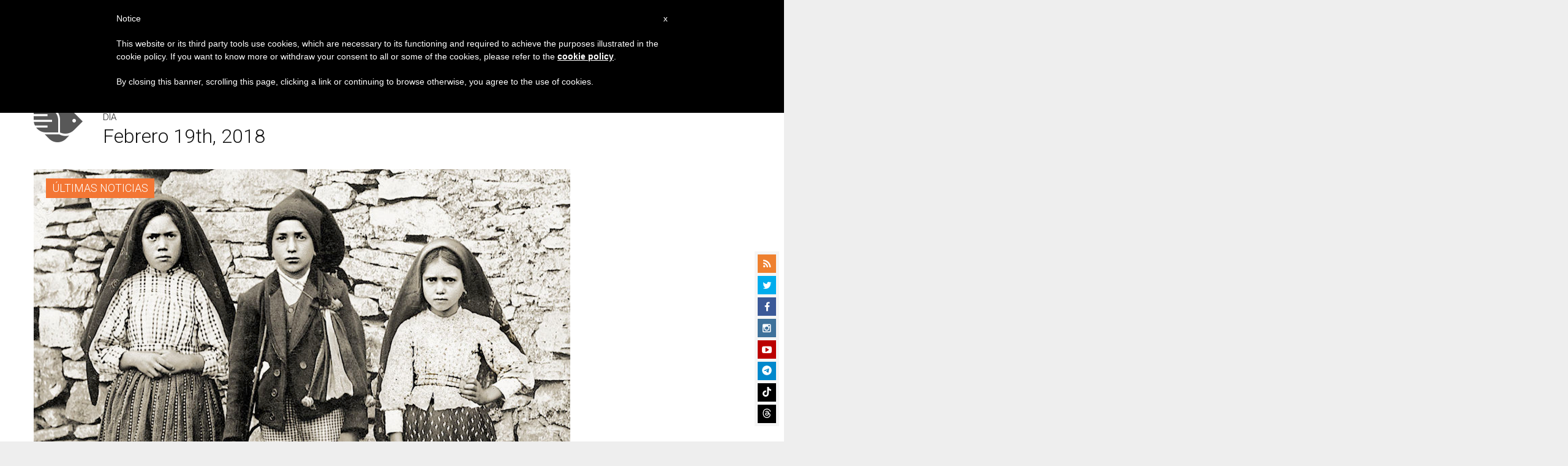

--- FILE ---
content_type: text/html; charset=utf-8
request_url: https://www.google.com/recaptcha/api2/aframe
body_size: 267
content:
<!DOCTYPE HTML><html><head><meta http-equiv="content-type" content="text/html; charset=UTF-8"></head><body><script nonce="Wn_72VOtItg3Zk_7zqwExA">/** Anti-fraud and anti-abuse applications only. See google.com/recaptcha */ try{var clients={'sodar':'https://pagead2.googlesyndication.com/pagead/sodar?'};window.addEventListener("message",function(a){try{if(a.source===window.parent){var b=JSON.parse(a.data);var c=clients[b['id']];if(c){var d=document.createElement('img');d.src=c+b['params']+'&rc='+(localStorage.getItem("rc::a")?sessionStorage.getItem("rc::b"):"");window.document.body.appendChild(d);sessionStorage.setItem("rc::e",parseInt(sessionStorage.getItem("rc::e")||0)+1);localStorage.setItem("rc::h",'1768733700128');}}}catch(b){}});window.parent.postMessage("_grecaptcha_ready", "*");}catch(b){}</script></body></html>

--- FILE ---
content_type: application/javascript;charset=UTF-8
request_url: https://widgets.vatican.va/w1/?l=4&vn=es
body_size: 2325
content:
document.write("\n\n\n\n\n\n\n\n\n    \n\n<link type=\"text\/css\" rel=\"stylesheet\" href=\"\/\/www.vatican.va\/etc\/designs\/vatican\/library\/clientlibs\/themes\/vatican-widget.min.css\">\n<script type=\"text\/javascript\" src=\"\/\/www.vatican.va\/etc\/designs\/vatican\/library\/clientlibs\/themes\/vatican-widget.min.js\"><\/script>\n\n\n\n\n\n\n<div id=\"va-widget\">\n    <div id=\"va-tab\">\n        <ul role=\"tablist\">\n            <li class=\"multitab__link selected\" data-type=\"vn-view\" data-tab-label=\"data-tab-label\" role=\"tab\" id=\"tab-vn\" aria-selected=\"true\"><img src=\"https:\/\/www.vatican.va\/etc\/designs\/vatican\/library\/clientlibs\/themes\/vatican-widget\/images\/vn-disattivo-int.png\" alt=\"vaticannews\"><\/li><li class=\"multitab__link\" data-type=\"va-view\" data-tab-label=\"data-tab-label\" role=\"tab\" id=\"tab-va\" aria-selected=\"false\"><img src=\"https:\/\/www.vatican.va\/etc\/designs\/vatican\/library\/clientlibs\/themes\/vatican-widget\/images\/va-disattivo-int.png\" alt=\"vaticanva\"><\/li>\n        <\/ul>\n    <\/div>\n\n\n    <div id=\"va-widget-va\">\n        <div class=\"va-widget-teaser va-widget__teaser--list va-widget__latest--news\">\n            <div class=\"va-widget__teaser__contentWrapper\">\n\n                <div class=\"va-widget__key\"><\/div>\n\n                <div class=\"va-widget__teaser__list\">\n                    <div>\n                        \n                            <article>\n                                <div class=\"va-widget__teaser__list-article\">15.01.2026<\/div>\n                                <a href=\"https:\/\/www.vatican.va\/content\/leo-xiv\/es\/speeches\/2026\/january\/documents\/20260115-crans-montana.html\" target=\"_blank\">\n                                    <span class=\"va-widget__title\">A los familiares de los j\u00F3venes fallecidos en Crans-Montana (Suiza) (15 de enero de 2026)<\/span>\n                                <\/a>\n                            <\/article>\n                        \n                            <article>\n                                <div class=\"va-widget__teaser__list-article\">14.01.2026<\/div>\n                                <a href=\"https:\/\/www.vatican.va\/content\/leo-xiv\/es\/audiences\/2026\/documents\/20260114-udienza-generale.html\" target=\"_blank\">\n                                    <span class=\"va-widget__title\">Audiencia general del 14 de enero de 2026 - Catequesis - Los documentos del Concilio Vaticano II. I Constituci\u00F3n dogm\u00E1tica Dei Verbum. 1. Dios habla a los hombres como amigos <\/span>\n                                <\/a>\n                            <\/article>\n                        \n                            <article>\n                                <div class=\"va-widget__teaser__list-article\">11.01.2026<\/div>\n                                <a href=\"https:\/\/www.vatican.va\/content\/leo-xiv\/es\/angelus\/2026\/documents\/20260111-angelus.html\" target=\"_blank\">\n                                    <span class=\"va-widget__title\">\u00C1ngelus, 11 de enero de 2026, <i>Fiesta del Bautismo del Se\u00F1or<\/i><\/span>\n                                <\/a>\n                            <\/article>\n                        \n                            <article>\n                                <div class=\"va-widget__teaser__list-article\">11.01.2026<\/div>\n                                <a href=\"https:\/\/www.vatican.va\/content\/leo-xiv\/es\/homilies\/2026\/documents\/20260111-battesimo.html\" target=\"_blank\">\n                                    <span class=\"va-widget__title\">Fiesta del Bautismo del Se\u00F1or - Santa Misa y bautismo de algunos ni\u00F1os (11 de enero de 2026)<\/span>\n                                <\/a>\n                            <\/article>\n                        \n                            <article>\n                                <div class=\"va-widget__teaser__list-article\">10.01.2026<\/div>\n                                <a href=\"https:\/\/www.vatican.va\/content\/leo-xiv\/es\/speeches\/2026\/january\/documents\/20260110-volontari-giubileo.html\" target=\"_blank\">\n                                    <span class=\"va-widget__title\">A los colaboradores y voluntarios del Jubileo (10 de enero de 2026)<\/span>\n                                <\/a>\n                            <\/article>\n                        \n                            <article>\n                                <div class=\"va-widget__teaser__list-article\">09.01.2026<\/div>\n                                <a href=\"https:\/\/www.vatican.va\/content\/leo-xiv\/es\/speeches\/2026\/january\/documents\/20260109-corpo-diplomatico.html\" target=\"_blank\">\n                                    <span class=\"va-widget__title\">A los miembros del Cuerpo Diplom\u00E1tico acreditado ante la Santa Sede para la presentaci\u00F3n de las felicitaciones de A\u00F1o Nuevo (9 de enero de 2026)<\/span>\n                                <\/a>\n                            <\/article>\n                        \n                            <article>\n                                <div class=\"va-widget__teaser__list-article\">08.01.2026<\/div>\n                                <a href=\"https:\/\/www.vatican.va\/content\/leo-xiv\/es\/homilies\/2026\/documents\/20260108-messa-concistoro.html\" target=\"_blank\">\n                                    <span class=\"va-widget__title\">Feria del Tiempo de Navidad : Consistorio extraordinario - Santa Misa (8 de enero de 2026)<\/span>\n                                <\/a>\n                            <\/article>\n                        \n                            <article>\n                                <div class=\"va-widget__teaser__list-article\">08.01.2026<\/div>\n                                <a href=\"https:\/\/www.vatican.va\/content\/leo-xiv\/es\/speeches\/2026\/january\/documents\/20260108-concistoro-straordinario.html\" target=\"_blank\">\n                                    <span class=\"va-widget__title\">Intervenci\u00F3n del Santo Padre al concluir el Consistorio extraordinario (8 de enero de 2026)<\/span>\n                                <\/a>\n                            <\/article>\n                        \n                            <article>\n                                <div class=\"va-widget__teaser__list-article\">07.01.2026<\/div>\n                                <a href=\"https:\/\/www.vatican.va\/content\/leo-xiv\/es\/speeches\/2026\/january\/documents\/20260107-concistoro-straordinario.html\" target=\"_blank\">\n                                    <span class=\"va-widget__title\">Consistorio extraordinario (7 de enero de 2026)<\/span>\n                                <\/a>\n                            <\/article>\n                        \n                            <article>\n                                <div class=\"va-widget__teaser__list-article\">07.01.2026<\/div>\n                                <a href=\"https:\/\/www.vatican.va\/content\/leo-xiv\/es\/audiences\/2026\/documents\/20260107-udienza-generale.html\" target=\"_blank\">\n                                    <span class=\"va-widget__title\">Audiencia general del 7 de enero de 2026. Catequesis. El Concilio Vaticano II a trav\u00E9s de sus documentos. Catequesis introductoria<\/span>\n                                <\/a>\n                            <\/article>\n                        \n                    <\/div>\n                <\/div>\n            <\/div>\n        <\/div>\n        <div class=\"va-widget__icons\">\n            <a class=\"va-widget__social-tw\" href=\"https:\/\/twitter.com\/Pontifex_es\" target=\"_blank\"><\/a>\n            \n                <a class=\"va-widget__social-ig\" href=\"https:\/\/www.instagram.com\/pontifex\/\" target=\"_blank\"><\/a>\n            \n            \n            \n                <a class=\"va-widget__social-yt\" href=\"https:\/\/www.youtube.com\/@VaticanNewsES\" target=\"_blank\"><\/a>\n            \n            \n\n        <\/div>\n    <\/div>\n\n    <div id=\"va-widget-vn\">\n        <div class=\"va-widget-teaser va-widget__teaser--list va-widget__latest--news\">\n            <div class=\"va-widget__teaser__contentWrapper\">\n\n                <div class=\"va-widget__key\"><\/div>\n\n                <div class=\"va-widget__teaser__list\">\n                    <div>\n                        \n                            <article >\n                                <div class=\"va-widget__teaser__list-article\">18.01.2026<\/div>\n                                <a href=\"https:\/\/www.vaticannews.va\/es\/iglesia\/news\/2026-01\/la-comece-insta-a-garantizar-la-dignidad-y-la-equidad-en-el-mund.html\" target=\"_blank\">\n                                    <span class=\"va-widget__title\">\n                    La COMECE insta a garantizar la dignidad y la equidad en el mundo laboral\n                <\/span>\n                                <\/a>\n                            <\/article>\n                        \n                            <article >\n                                <div class=\"va-widget__teaser__list-article\">17.01.2026<\/div>\n                                <a href=\"https:\/\/www.vaticannews.va\/es\/vaticano\/news\/2026-01\/la-preocupacion-por-iran-y-el-compromiso-por-venezuela-parolin.html\" target=\"_blank\">\n                                    <span class=\"va-widget__title\">\n                    La preocupaci\u00F3n por Ir\u00E1n y el compromiso de una soluci\u00F3n pac\u00EDfica en Venezuela\n                <\/span>\n                                <\/a>\n                            <\/article>\n                        \n                            <article >\n                                <div class=\"va-widget__teaser__list-article\">17.01.2026<\/div>\n                                <a href=\"https:\/\/www.vaticannews.va\/es\/vaticano\/news\/2026-01\/leon-xiv-angelo-gugel-hombre-fiel-y-diligente-al-servicio.html\" target=\"_blank\">\n                                    <span class=\"va-widget__title\">\n                    Le\u00F3n XIV: Angelo Gugel, hombre fiel y diligente al servicio de los papas\n                <\/span>\n                                <\/a>\n                            <\/article>\n                        \n                            <article >\n                                <div class=\"va-widget__teaser__list-article\">17.01.2026<\/div>\n                                <a href=\"https:\/\/www.vaticannews.va\/es\/iglesia\/news\/2026-01\/jerusalen-peregrinacion-2026-holy-land-coordination.html\" target=\"_blank\">\n                                    <span class=\"va-widget__title\">\n                    Jerusal\u00E9n, la peregrinaci\u00F3n 2026 de la Holy Land Coordination\n                <\/span>\n                                <\/a>\n                            <\/article>\n                        \n                            <article >\n                                <div class=\"va-widget__teaser__list-article\">17.01.2026<\/div>\n                                <a href=\"https:\/\/www.vaticannews.va\/es\/vaticano\/news\/2026-01\/san-antonio-abad-gambeti-hombre-cuide-seres-vivos-animales.html\" target=\"_blank\">\n                                    <span class=\"va-widget__title\">\n                    San Antonio Abad, Gambetti: Que el hombre cuide de todos los seres vivos\n                <\/span>\n                                <\/a>\n                            <\/article>\n                        \n                            <article >\n                                <div class=\"va-widget__teaser__list-article\">17.01.2026<\/div>\n                                <a href=\"https:\/\/www.vaticannews.va\/es\/vaticano\/news\/2026-01\/parolin-hoy-el-uso-de-la-fuerza-prevalece-sobre-el-derecho-reg.html\" target=\"_blank\">\n                                    <span class=\"va-widget__title\">\n                    Parolin: El uso de la fuerza prevalece sobre el derecho, volver al multilateralismo\n                <\/span>\n                                <\/a>\n                            <\/article>\n                        \n                            <article >\n                                <div class=\"va-widget__teaser__list-article\">17.01.2026<\/div>\n                                <a href=\"https:\/\/www.vaticannews.va\/es\/papa\/news\/2026-01\/el-papa-recibio-en-audiencia-al-principe-alberto-ii-de-monaco.html\" target=\"_blank\">\n                                    <span class=\"va-widget__title\">\n                    El Papa recibi\u00F3 en audiencia al Pr\u00EDncipe Alberto II de M\u00F3naco\n                <\/span>\n                                <\/a>\n                            <\/article>\n                        \n                            <article >\n                                <div class=\"va-widget__teaser__list-article\">17.01.2026<\/div>\n                                <a href=\"https:\/\/www.vaticannews.va\/es\/papa\/news\/2026-01\/papa-leon-mensaje-pontificia-academia-eclesiastica-2026.html\" target=\"_blank\">\n                                    <span class=\"va-widget__title\">\n                    Le\u00F3n XIV: La diplomacia busque caminos de reconciliaci\u00F3n ante muros y difidencia\n                <\/span>\n                                <\/a>\n                            <\/article>\n                        \n                            <article >\n                                <div class=\"va-widget__teaser__list-article\">17.01.2026<\/div>\n                                <a href=\"https:\/\/www.vaticannews.va\/es\/papa\/news\/2026-01\/los-animales-en-la-reflexion-de-los-papas-san-antonio-abad.html\" target=\"_blank\">\n                                    <span class=\"va-widget__title\">\n                    Del arca de No\u00E9 a la paloma: Los animales en las reflexiones de los Papas\n                <\/span>\n                                <\/a>\n                            <\/article>\n                        \n                            <article >\n                                <div class=\"va-widget__teaser__list-article\">17.01.2026<\/div>\n                                <a href=\"https:\/\/www.vaticannews.va\/es\/mundo\/news\/2026-01\/ue-mercosur-despues-de-25-anos-el-acuerdo-se-realiza-entre-exp.html\" target=\"_blank\">\n                                    <span class=\"va-widget__title\">\n                    UE-Mercosur: Despu\u00E9s de 25 a\u00F1os, el acuerdo se realiza entre expectativas y protestas\n                <\/span>\n                                <\/a>\n                            <\/article>\n                        \n                    <\/div>\n                <\/div>\n            <\/div>\n        <\/div>\n        <div class=\"va-widget__icons\">\n            \n                <a class=\"va-widget__social-fb\" href=\"https:\/\/www.facebook.com\/vaticannews.es\/?brand_redir=DISABLE\" target=\"_blank\"><\/a>\n            \n            \n                <a class=\"va-widget__social-tw\" href=\"https:\/\/twitter.com\/vaticannews_es\" target=\"_blank\"><\/a>\n            \n            \n                <a class=\"va-widget__social-ig\" href=\"https:\/\/www.instagram.com\/vaticannews.es\/\" target=\"_blank\"><\/a>\n            \n            \n                <a class=\"va-widget__social-yt\" href=\"https:\/\/www.youtube.com\/@VaticanNewsES\" target=\"_blank\"><\/a>\n            \n            \n                <a class=\"va-widget__social-nl\" href=\"https:\/\/www.vaticannews.va\/es\/inscripcion-boletin-de-noticias.html\" target=\"_blank\"><\/a>\n            \n        <\/div>\n    <\/div>\n\n<\/div>\n\n\n\n\n\n<script>\n    WidgetVa.init();\n<\/script>\n\n");